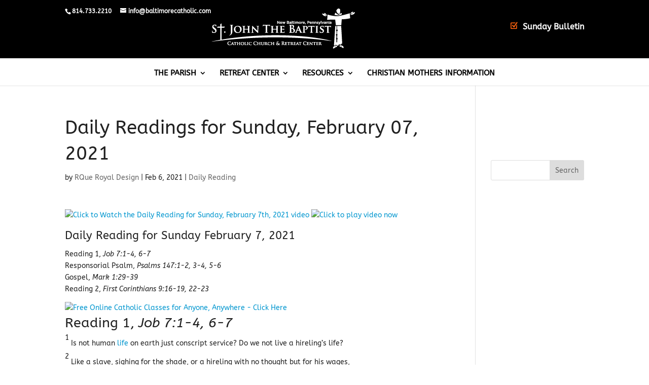

--- FILE ---
content_type: text/css
request_url: https://newbaltimorecatholic.com/wp-content/themes/divi-child/style.css?ver=4.21.0
body_size: 3850
content:
/*---------------------------------------------------------------------------------

 Theme Name:   divi child
 Theme URI:      https://rqueroyaldesign.com
 Description:    Divi Child Theme
 Author:         RQue Royal Design
 Author URI:     https://rqueroyaldesign.com
 Template:     Divi
 Version:      1.0.0
 License:      GNU General Public License v2 or later
 License URI:  http://www.gnu.org/licenses/gpl-2.0.html
 

/* =Theme customization starts here
------------------------------------------------------- 

------------------------------ ADDITIONAL CSS HERE ------------------------------*/

.et_fixed_nav #top-header { position: absolute !important; } 
#top-header .container{padding-top:15px;padding-bottom: 15px;}
body #main-header.et-fixed-header { top: 0px!important; }
body.admin-bar #main-header.et-fixed-header { top: 32px!important; }
.top-menu-logo {display: inline-block;}
#logo-top {max-width: 300px;}
#et-secondary-menu {padding: 30px 0;}
#et-secondary-nav li {padding-right: 15px;border-right: 1px solid #5c5a5b;padding-left: 15px;
margin: 0;vertical-align:middle;}
#et-secondary-nav li:last-child{border:none;padding-right: 0;}
#et-secondary-menu > ul > li a {padding-bottom: 0;}
.check-icon {position: relative;font-size: 16px;}
.check-icon:before {content:"\5a";font-size:16px;margin-right:10px;color:rgb(255, 98, 13);font-family: "ETModules";}
.des-text {margin-top: 10px;font-weight: 400;text-align: left;font-size: 15px;}
.quote-btn a {background-color: #0096CF;padding: 20px 35px !important;border-radius: 25px;font-size: 16px;}
.section-title h2 {position: relative;padding-bottom: 30px;display: inline-block;}
.section-title h2::before {content: "";background: #0096CF;width: 70px;height: 3px;position: absolute;bottom: 0px;left: 50%;transform: translateX(-50%);}
.left-border h2::before{left: 0;transform: translateX(0);}
.service-blurb:hover .et_pb_blurb_content {transform: translateY(-110px);}
.fleet-filters .et_pb_portfolio_filters li {float: none;line-height: 1em;display: inline-block;}
.fleet-filters .et_pb_portfolio_filters li a {border: 1px solid #0096cf;color: #0096cf;}
.fleet-filters .et_pb_portofolio_pagination ul li a{color: #0096cf;}
.fleet-filters .et_pb_portfolio_item {box-shadow: 0 2px 18px 0px rgba(0,0,0,0.3);border-radius: 5px;}
/* body.single #main-header:not(.et-fixed-header) {background-color:#000;} */
.wp-pagenavi {border-top: 1px solid #0096cf;text-align: center;}
.wp-pagenavi span.current {background-color: #0096cf;color: #fff !important;}
.footer-btn {position: fixed;bottom: 100px;right: 0;z-index:11;}
.footer-btn a {color: #000;border-radius: 3px 0 0 3px;padding: 10px 20px; background-color:#DAA520;font-size: 20px;font-weight: 700; opacity: .75;}
.footer-btn.call-btn {
	left: 0;
	right: auto;
}
.footer-btn.call-btn a {
	padding: 10px 20px;
	border-radius: 0 3px 3px 0;
}

/* #main-header #et-top-navigation {
	padding-top:0px !important;
}
#top-menu > li a {
	padding-top:33px !important;
}
#top-menu > li.current-menu-item  a {
	background-image: url(#);
	background-size: contain;
	background-repeat: no-repeat;
	padding: 30px 35px !important;
	background-position: center;
} */
#top-menu li .menu-item-has-children > a:first-child::after {
	transform: rotate(-90deg);
}

.page-id-17934 .mobile_menu_bar::after {
	content: "Select Menu";
	position: relative;
	bottom: 10px;
	font-size: 20px;
	margin-left: 10px;
	color: #fff;
	font-weight: 700;
}
.page-id-17934  .mobile_menu_bar::after {
	bottom: -15px;
}

@media all and (max-width:980px) {
	.et_header_style_split #logo {
		max-width: 100%;
	}
	.et_header_style_split .mobile_menu_bar {
		right: auto;
		left: 0;
	}
	.et_header_style_split .select_page {
		padding-left:40px;
		font-size:16px !important;
	}
/* 	#et-top-navigation {
		float: none;
		display: block;
		padding: 0 !important;
		margin-top: 20px;
		margin-bottom:20px;
	}
	#et_mobile_nav_menu {
		float: none;
	}
	.mobile_menu_bar {
		text-align: center;
} */
	.section-title h2 {display:block;}
}